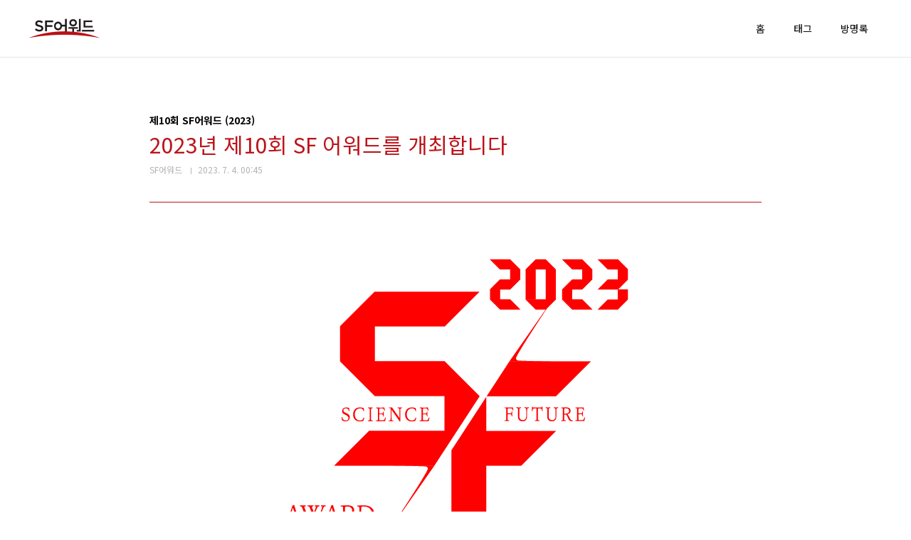

--- FILE ---
content_type: text/html;charset=UTF-8
request_url: https://sfaward.kr/83?category=1041373
body_size: 46695
content:
<!doctype html>
<html lang="ko">
                                                                                <head>
                <script type="text/javascript">if (!window.T) { window.T = {} }
window.T.config = {"TOP_SSL_URL":"https://www.tistory.com","PREVIEW":false,"ROLE":"guest","PREV_PAGE":"","NEXT_PAGE":"","BLOG":{"id":3032894,"name":"sfaward","title":"SF어워드","isDormancy":false,"nickName":"SF어워드","status":"open","profileStatus":"normal"},"NEED_COMMENT_LOGIN":false,"COMMENT_LOGIN_CONFIRM_MESSAGE":"","LOGIN_URL":"https://www.tistory.com/auth/login/?redirectUrl=https://sfaward.kr/83","DEFAULT_URL":"https://sfaward.kr","USER":{"name":null,"homepage":null,"id":0,"profileImage":null},"SUBSCRIPTION":{"status":"none","isConnected":false,"isPending":false,"isWait":false,"isProcessing":false,"isNone":true},"IS_LOGIN":false,"HAS_BLOG":false,"IS_SUPPORT":false,"IS_SCRAPABLE":false,"TOP_URL":"http://www.tistory.com","JOIN_URL":"https://www.tistory.com/member/join","PHASE":"prod","ROLE_GROUP":"visitor"};
window.T.entryInfo = {"entryId":83,"isAuthor":false,"categoryId":1041373,"categoryLabel":"제10회 SF어워드 (2023)"};
window.appInfo = {"domain":"tistory.com","topUrl":"https://www.tistory.com","loginUrl":"https://www.tistory.com/auth/login","logoutUrl":"https://www.tistory.com/auth/logout"};
window.initData = {};

window.TistoryBlog = {
    basePath: "",
    url: "https://sfaward.kr",
    tistoryUrl: "https://sfaward.tistory.com",
    manageUrl: "https://sfaward.tistory.com/manage",
    token: "4W4Hv+yJ+jtj0j4JF0TDBZbQvbeOYwywXptiHLUISUVeHNfgv4jV+XcDC0dzR5wd"
};
var servicePath = "";
var blogURL = "";</script>

                
                
                
                        <!-- BusinessLicenseInfo - START -->
        
            <link href="https://tistory1.daumcdn.net/tistory_admin/userblog/userblog-7e0ff364db2dca01461081915f9748e9916c532a/static/plugin/BusinessLicenseInfo/style.css" rel="stylesheet" type="text/css"/>

            <script>function switchFold(entryId) {
    var businessLayer = document.getElementById("businessInfoLayer_" + entryId);

    if (businessLayer) {
        if (businessLayer.className.indexOf("unfold_license") > 0) {
            businessLayer.className = "business_license_layer";
        } else {
            businessLayer.className = "business_license_layer unfold_license";
        }
    }
}
</script>

        
        <!-- BusinessLicenseInfo - END -->
        <!-- DaumShow - START -->
        <style type="text/css">#daumSearchBox {
    height: 21px;
    background-image: url(//i1.daumcdn.net/imgsrc.search/search_all/show/tistory/plugin/bg_search2_2.gif);
    margin: 5px auto;
    padding: 0;
}

#daumSearchBox input {
    background: none;
    margin: 0;
    padding: 0;
    border: 0;
}

#daumSearchBox #daumLogo {
    width: 34px;
    height: 21px;
    float: left;
    margin-right: 5px;
    background-image: url(//i1.daumcdn.net/img-media/tistory/img/bg_search1_2_2010ci.gif);
}

#daumSearchBox #show_q {
    background-color: transparent;
    border: none;
    font: 12px Gulim, Sans-serif;
    color: #555;
    margin-top: 4px;
    margin-right: 15px;
    float: left;
}

#daumSearchBox #show_btn {
    background-image: url(//i1.daumcdn.net/imgsrc.search/search_all/show/tistory/plugin/bt_search_2.gif);
    width: 37px;
    height: 21px;
    float: left;
    margin: 0;
    cursor: pointer;
    text-indent: -1000em;
}
</style>

        <!-- DaumShow - END -->

<!-- System - START -->

<!-- System - END -->

        <!-- TistoryProfileLayer - START -->
        <link href="https://tistory1.daumcdn.net/tistory_admin/userblog/userblog-7e0ff364db2dca01461081915f9748e9916c532a/static/plugin/TistoryProfileLayer/style.css" rel="stylesheet" type="text/css"/>
<script type="text/javascript" src="https://tistory1.daumcdn.net/tistory_admin/userblog/userblog-7e0ff364db2dca01461081915f9748e9916c532a/static/plugin/TistoryProfileLayer/script.js"></script>

        <!-- TistoryProfileLayer - END -->

                
                <meta http-equiv="X-UA-Compatible" content="IE=Edge">
<meta name="format-detection" content="telephone=no">
<script src="//t1.daumcdn.net/tistory_admin/lib/jquery/jquery-3.5.1.min.js" integrity="sha256-9/aliU8dGd2tb6OSsuzixeV4y/faTqgFtohetphbbj0=" crossorigin="anonymous"></script>
<script type="text/javascript" src="//t1.daumcdn.net/tiara/js/v1/tiara-1.2.0.min.js"></script><meta name="referrer" content="always"/>
<meta name="google-adsense-platform-account" content="ca-host-pub-9691043933427338"/>
<meta name="google-adsense-platform-domain" content="tistory.com"/>
<meta name="description" content="2023년 대한민국 SF 어워드를 개최합니다. 대한민국 SF 어워드는 기성 SF 작가의 창작 활동을 독려하고, 훌륭한 작품을 선정하여 홍보하고 격려하기 위해 2014년부터 이어져 왔습니다. 본 어워드는 지난 한 해 동안 한국에서 발표된 기성 SF 작품을 대상으로 심사하며, 이 과정에서 그간 발표된 SF를 함께 될돌아 보는 의미도 가집니다. 2023년 대한민국 SF어워드는 예년과 마찬가지로 국립과천과학관이 주관하고, 대한민국SF어워드 운영위원회가 심사를 맡아 운영합니다. ● 심사 기간 : 2022년 4월 1일 ~ 12월 31일 ● 심사 부문 : SF 장편소설, SF 중/단편소설, SF 웹소설, SF 출판만화/웹툰, SF 영상 5개 분야 ● 시상 : 부문별 대상 1편, 우수상 2편 ● 시상식 : 2023년 .."/>
<meta property="og:type" content="article"/>
<meta property="og:url" content="https://sfaward.kr/83"/>
<meta property="og.article.author" content="SF어워드"/>
<meta property="og:site_name" content="SF어워드"/>
<meta property="og:title" content="2023년 제10회 SF 어워드를 개최합니다"/>
<meta name="by" content="SF어워드"/>
<meta property="og:description" content="2023년 대한민국 SF 어워드를 개최합니다. 대한민국 SF 어워드는 기성 SF 작가의 창작 활동을 독려하고, 훌륭한 작품을 선정하여 홍보하고 격려하기 위해 2014년부터 이어져 왔습니다. 본 어워드는 지난 한 해 동안 한국에서 발표된 기성 SF 작품을 대상으로 심사하며, 이 과정에서 그간 발표된 SF를 함께 될돌아 보는 의미도 가집니다. 2023년 대한민국 SF어워드는 예년과 마찬가지로 국립과천과학관이 주관하고, 대한민국SF어워드 운영위원회가 심사를 맡아 운영합니다. ● 심사 기간 : 2022년 4월 1일 ~ 12월 31일 ● 심사 부문 : SF 장편소설, SF 중/단편소설, SF 웹소설, SF 출판만화/웹툰, SF 영상 5개 분야 ● 시상 : 부문별 대상 1편, 우수상 2편 ● 시상식 : 2023년 .."/>
<meta property="og:image" content="https://img1.daumcdn.net/thumb/R800x0/?scode=mtistory2&fname=https%3A%2F%2Fblog.kakaocdn.net%2Fdna%2FtQF4E%2FbtsnqvEKXyS%2FAAAAAAAAAAAAAAAAAAAAAJe6Ymy8utp6wo7jupamA8uSQfJWAi25rJXWgyydyV-E%2Fimg.png%3Fcredential%3DyqXZFxpELC7KVnFOS48ylbz2pIh7yKj8%26expires%3D1769871599%26allow_ip%3D%26allow_referer%3D%26signature%3DQo%252BePYifTvJldF8pJ3o9FN2804w%253D"/>
<meta name="twitter:card" content="summary_large_image"/>
<meta name="twitter:site" content="@TISTORY"/>
<meta name="twitter:title" content="2023년 제10회 SF 어워드를 개최합니다"/>
<meta name="twitter:description" content="2023년 대한민국 SF 어워드를 개최합니다. 대한민국 SF 어워드는 기성 SF 작가의 창작 활동을 독려하고, 훌륭한 작품을 선정하여 홍보하고 격려하기 위해 2014년부터 이어져 왔습니다. 본 어워드는 지난 한 해 동안 한국에서 발표된 기성 SF 작품을 대상으로 심사하며, 이 과정에서 그간 발표된 SF를 함께 될돌아 보는 의미도 가집니다. 2023년 대한민국 SF어워드는 예년과 마찬가지로 국립과천과학관이 주관하고, 대한민국SF어워드 운영위원회가 심사를 맡아 운영합니다. ● 심사 기간 : 2022년 4월 1일 ~ 12월 31일 ● 심사 부문 : SF 장편소설, SF 중/단편소설, SF 웹소설, SF 출판만화/웹툰, SF 영상 5개 분야 ● 시상 : 부문별 대상 1편, 우수상 2편 ● 시상식 : 2023년 .."/>
<meta property="twitter:image" content="https://img1.daumcdn.net/thumb/R800x0/?scode=mtistory2&fname=https%3A%2F%2Fblog.kakaocdn.net%2Fdna%2FtQF4E%2FbtsnqvEKXyS%2FAAAAAAAAAAAAAAAAAAAAAJe6Ymy8utp6wo7jupamA8uSQfJWAi25rJXWgyydyV-E%2Fimg.png%3Fcredential%3DyqXZFxpELC7KVnFOS48ylbz2pIh7yKj8%26expires%3D1769871599%26allow_ip%3D%26allow_referer%3D%26signature%3DQo%252BePYifTvJldF8pJ3o9FN2804w%253D"/>
<meta content="https://sfaward.kr/83" property="dg:plink" content="https://sfaward.kr/83"/>
<meta name="plink"/>
<meta name="title" content="2023년 제10회 SF 어워드를 개최합니다"/>
<meta name="article:media_name" content="SF어워드"/>
<meta property="article:mobile_url" content="https://sfaward.kr/m/83"/>
<meta property="article:pc_url" content="https://sfaward.kr/83"/>
<meta property="article:mobile_view_url" content="https://sfaward.tistory.com/m/83"/>
<meta property="article:pc_view_url" content="https://sfaward.tistory.com/83"/>
<meta property="article:talk_channel_view_url" content="https://sfaward.kr/m/83"/>
<meta property="article:pc_service_home" content="https://www.tistory.com"/>
<meta property="article:mobile_service_home" content="https://www.tistory.com/m"/>
<meta property="article:txid" content="3032894_83"/>
<meta property="article:published_time" content="2023-07-04T00:45:59+09:00"/>
<meta property="og:regDate" content="20230704124559"/>
<meta property="article:modified_time" content="2023-09-13T19:45:44+09:00"/>
<script type="module" src="https://tistory1.daumcdn.net/tistory_admin/userblog/userblog-7e0ff364db2dca01461081915f9748e9916c532a/static/pc/dist/index.js" defer=""></script>
<script type="text/javascript" src="https://tistory1.daumcdn.net/tistory_admin/userblog/userblog-7e0ff364db2dca01461081915f9748e9916c532a/static/pc/dist/index-legacy.js" defer="" nomodule="true"></script>
<script type="text/javascript" src="https://tistory1.daumcdn.net/tistory_admin/userblog/userblog-7e0ff364db2dca01461081915f9748e9916c532a/static/pc/dist/polyfills-legacy.js" defer="" nomodule="true"></script>
<link rel="icon" sizes="any" href="https://t1.daumcdn.net/tistory_admin/favicon/tistory_favicon_32x32.ico"/>
<link rel="icon" type="image/svg+xml" href="https://t1.daumcdn.net/tistory_admin/top_v2/bi-tistory-favicon.svg"/>
<link rel="apple-touch-icon" href="https://t1.daumcdn.net/tistory_admin/top_v2/tistory-apple-touch-favicon.png"/>
<link rel="stylesheet" type="text/css" href="https://t1.daumcdn.net/tistory_admin/www/style/font.css"/>
<link rel="stylesheet" type="text/css" href="https://tistory1.daumcdn.net/tistory_admin/userblog/userblog-7e0ff364db2dca01461081915f9748e9916c532a/static/style/content.css"/>
<link rel="stylesheet" type="text/css" href="https://tistory1.daumcdn.net/tistory_admin/userblog/userblog-7e0ff364db2dca01461081915f9748e9916c532a/static/pc/dist/index.css"/>
<script type="text/javascript">(function() {
    var tjQuery = jQuery.noConflict(true);
    window.tjQuery = tjQuery;
    window.orgjQuery = window.jQuery; window.jQuery = tjQuery;
    window.jQuery = window.orgjQuery; delete window.orgjQuery;
})()</script>
<script type="text/javascript" src="https://tistory1.daumcdn.net/tistory_admin/userblog/userblog-7e0ff364db2dca01461081915f9748e9916c532a/static/script/base.js"></script>
<script type="text/javascript" src="//developers.kakao.com/sdk/js/kakao.min.js"></script>

                
<meta charset="UTF-8">
<meta name="viewport" content="user-scalable=no, initial-scale=1.0, maximum-scale=1.0, minimum-scale=1.0, width=device-width">
<title>2023년 제10회 SF 어워드를 개최합니다</title>
<link rel="stylesheet" href="https://tistory1.daumcdn.net/tistory/3032894/skin/style.css?_version_=1548054525">
<script src="//t1.daumcdn.net/tistory_admin/lib/jquery/jquery-1.12.4.min.js"></script>

                
                
                <style type="text/css">.another_category {
    border: 1px solid #E5E5E5;
    padding: 10px 10px 5px;
    margin: 10px 0;
    clear: both;
}

.another_category h4 {
    font-size: 12px !important;
    margin: 0 !important;
    border-bottom: 1px solid #E5E5E5 !important;
    padding: 2px 0 6px !important;
}

.another_category h4 a {
    font-weight: bold !important;
}

.another_category table {
    table-layout: fixed;
    border-collapse: collapse;
    width: 100% !important;
    margin-top: 10px !important;
}

* html .another_category table {
    width: auto !important;
}

*:first-child + html .another_category table {
    width: auto !important;
}

.another_category th, .another_category td {
    padding: 0 0 4px !important;
}

.another_category th {
    text-align: left;
    font-size: 12px !important;
    font-weight: normal;
    word-break: break-all;
    overflow: hidden;
    line-height: 1.5;
}

.another_category td {
    text-align: right;
    width: 80px;
    font-size: 11px;
}

.another_category th a {
    font-weight: normal;
    text-decoration: none;
    border: none !important;
}

.another_category th a.current {
    font-weight: bold;
    text-decoration: none !important;
    border-bottom: 1px solid !important;
}

.another_category th span {
    font-weight: normal;
    text-decoration: none;
    font: 10px Tahoma, Sans-serif;
    border: none !important;
}

.another_category_color_gray, .another_category_color_gray h4 {
    border-color: #E5E5E5 !important;
}

.another_category_color_gray * {
    color: #909090 !important;
}

.another_category_color_gray th a.current {
    border-color: #909090 !important;
}

.another_category_color_gray h4, .another_category_color_gray h4 a {
    color: #737373 !important;
}

.another_category_color_red, .another_category_color_red h4 {
    border-color: #F6D4D3 !important;
}

.another_category_color_red * {
    color: #E86869 !important;
}

.another_category_color_red th a.current {
    border-color: #E86869 !important;
}

.another_category_color_red h4, .another_category_color_red h4 a {
    color: #ED0908 !important;
}

.another_category_color_green, .another_category_color_green h4 {
    border-color: #CCE7C8 !important;
}

.another_category_color_green * {
    color: #64C05B !important;
}

.another_category_color_green th a.current {
    border-color: #64C05B !important;
}

.another_category_color_green h4, .another_category_color_green h4 a {
    color: #3EA731 !important;
}

.another_category_color_blue, .another_category_color_blue h4 {
    border-color: #C8DAF2 !important;
}

.another_category_color_blue * {
    color: #477FD6 !important;
}

.another_category_color_blue th a.current {
    border-color: #477FD6 !important;
}

.another_category_color_blue h4, .another_category_color_blue h4 a {
    color: #1960CA !important;
}

.another_category_color_violet, .another_category_color_violet h4 {
    border-color: #E1CEEC !important;
}

.another_category_color_violet * {
    color: #9D64C5 !important;
}

.another_category_color_violet th a.current {
    border-color: #9D64C5 !important;
}

.another_category_color_violet h4, .another_category_color_violet h4 a {
    color: #7E2CB5 !important;
}
</style>

                
                <link rel="stylesheet" type="text/css" href="https://tistory1.daumcdn.net/tistory_admin/userblog/userblog-7e0ff364db2dca01461081915f9748e9916c532a/static/style/revenue.css"/>
<link rel="canonical" href="https://sfaward.kr/83"/>

<!-- BEGIN STRUCTURED_DATA -->
<script type="application/ld+json">
    {"@context":"http://schema.org","@type":"BlogPosting","mainEntityOfPage":{"@id":"https://sfaward.kr/83","name":null},"url":"https://sfaward.kr/83","headline":"2023년 제10회 SF 어워드를 개최합니다","description":"2023년 대한민국 SF 어워드를 개최합니다. 대한민국 SF 어워드는 기성 SF 작가의 창작 활동을 독려하고, 훌륭한 작품을 선정하여 홍보하고 격려하기 위해 2014년부터 이어져 왔습니다. 본 어워드는 지난 한 해 동안 한국에서 발표된 기성 SF 작품을 대상으로 심사하며, 이 과정에서 그간 발표된 SF를 함께 될돌아 보는 의미도 가집니다. 2023년 대한민국 SF어워드는 예년과 마찬가지로 국립과천과학관이 주관하고, 대한민국SF어워드 운영위원회가 심사를 맡아 운영합니다. ● 심사 기간 : 2022년 4월 1일 ~ 12월 31일 ● 심사 부문 : SF 장편소설, SF 중/단편소설, SF 웹소설, SF 출판만화/웹툰, SF 영상 5개 분야 ● 시상 : 부문별 대상 1편, 우수상 2편 ● 시상식 : 2023년 ..","author":{"@type":"Person","name":"SF어워드","logo":null},"image":{"@type":"ImageObject","url":"https://img1.daumcdn.net/thumb/R800x0/?scode=mtistory2&fname=https%3A%2F%2Fblog.kakaocdn.net%2Fdna%2FtQF4E%2FbtsnqvEKXyS%2FAAAAAAAAAAAAAAAAAAAAAJe6Ymy8utp6wo7jupamA8uSQfJWAi25rJXWgyydyV-E%2Fimg.png%3Fcredential%3DyqXZFxpELC7KVnFOS48ylbz2pIh7yKj8%26expires%3D1769871599%26allow_ip%3D%26allow_referer%3D%26signature%3DQo%252BePYifTvJldF8pJ3o9FN2804w%253D","width":"800px","height":"800px"},"datePublished":"2023-07-04T00:45:59+09:00","dateModified":"2023-09-13T19:45:44+09:00","publisher":{"@type":"Organization","name":"TISTORY","logo":{"@type":"ImageObject","url":"https://t1.daumcdn.net/tistory_admin/static/images/openGraph/opengraph.png","width":"800px","height":"800px"}}}
</script>
<!-- END STRUCTURED_DATA -->
<link rel="stylesheet" type="text/css" href="https://tistory1.daumcdn.net/tistory_admin/userblog/userblog-7e0ff364db2dca01461081915f9748e9916c532a/static/style/dialog.css"/>
<link rel="stylesheet" type="text/css" href="//t1.daumcdn.net/tistory_admin/www/style/top/font.css"/>
<link rel="stylesheet" type="text/css" href="https://tistory1.daumcdn.net/tistory_admin/userblog/userblog-7e0ff364db2dca01461081915f9748e9916c532a/static/style/postBtn.css"/>
<link rel="stylesheet" type="text/css" href="https://tistory1.daumcdn.net/tistory_admin/userblog/userblog-7e0ff364db2dca01461081915f9748e9916c532a/static/style/tistory.css"/>
<script type="text/javascript" src="https://tistory1.daumcdn.net/tistory_admin/userblog/userblog-7e0ff364db2dca01461081915f9748e9916c532a/static/script/common.js"></script>

                
                </head>
                                                <body id="tt-body-page" class="layout-wide color-bright post-type-text paging-view-more">
                
                
                

<div id="acc-nav">
	<a href="#content">본문 바로가기</a>
</div>
<div id="wrap">
	<header id="header">
		<div class="inner">
			<h1>
				<a href="https://sfaward.kr/">
					
						<img src="https://tistory2.daumcdn.net/tistory/3032894/skinSetting/a32e157b65cf45efa3f5dd4b5819692a" alt="SF어워드">
					
					
				</a>
			</h1>
			<button type="button" class="mobile-menu"><span>메뉴</span></button>
			<nav id="gnb">
				<ul>
  <li class="t_menu_home first"><a href="/" target="">홈</a></li>
  <li class="t_menu_tag"><a href="/tag" target="">태그</a></li>
  <li class="t_menu_guestbook last"><a href="/guestbook" target="">방명록</a></li>
</ul>
			</nav>
		</div>
	</header>
	<hr>
	<section class="container">
		<article id="content">

			

			

			

			

			<div class="inner">
				

				            
                
	
	
		<div class="hgroup">
			<div class="category">제10회 SF어워드 (2023)</div>
			<h1>2023년 제10회 SF 어워드를 개최합니다 </h1>
			<div class="post-meta">
				<span class="author">SF어워드</span>
				<span class="date">2023. 7. 4. 00:45</span>
				
			</div>
		</div>
		<div class="entry-content">
			            <!-- System - START -->

<!-- System - END -->

            <div class="contents_style"><p><figure class="imageblock alignCenter" data-ke-mobileStyle="widthOrigin" data-filename="1_제10회SF어워드.png" data-origin-width="486" data-origin-height="487"><span data-url="https://blog.kakaocdn.net/dna/tQF4E/btsnqvEKXyS/AAAAAAAAAAAAAAAAAAAAAJe6Ymy8utp6wo7jupamA8uSQfJWAi25rJXWgyydyV-E/img.png?credential=yqXZFxpELC7KVnFOS48ylbz2pIh7yKj8&expires=1769871599&allow_ip=&allow_referer=&signature=Qo%2BePYifTvJldF8pJ3o9FN2804w%3D" data-phocus="https://blog.kakaocdn.net/dna/tQF4E/btsnqvEKXyS/AAAAAAAAAAAAAAAAAAAAAJe6Ymy8utp6wo7jupamA8uSQfJWAi25rJXWgyydyV-E/img.png?credential=yqXZFxpELC7KVnFOS48ylbz2pIh7yKj8&expires=1769871599&allow_ip=&allow_referer=&signature=Qo%2BePYifTvJldF8pJ3o9FN2804w%3D"><img src="https://blog.kakaocdn.net/dna/tQF4E/btsnqvEKXyS/AAAAAAAAAAAAAAAAAAAAAJe6Ymy8utp6wo7jupamA8uSQfJWAi25rJXWgyydyV-E/img.png?credential=yqXZFxpELC7KVnFOS48ylbz2pIh7yKj8&expires=1769871599&allow_ip=&allow_referer=&signature=Qo%2BePYifTvJldF8pJ3o9FN2804w%3D" srcset="https://img1.daumcdn.net/thumb/R1280x0/?scode=mtistory2&fname=https%3A%2F%2Fblog.kakaocdn.net%2Fdna%2FtQF4E%2FbtsnqvEKXyS%2FAAAAAAAAAAAAAAAAAAAAAJe6Ymy8utp6wo7jupamA8uSQfJWAi25rJXWgyydyV-E%2Fimg.png%3Fcredential%3DyqXZFxpELC7KVnFOS48ylbz2pIh7yKj8%26expires%3D1769871599%26allow_ip%3D%26allow_referer%3D%26signature%3DQo%252BePYifTvJldF8pJ3o9FN2804w%253D" onerror="this.onerror=null; this.src='//t1.daumcdn.net/tistory_admin/static/images/no-image-v1.png'; this.srcset='//t1.daumcdn.net/tistory_admin/static/images/no-image-v1.png';" loading="lazy" width="486" height="487" data-filename="1_제10회SF어워드.png" data-origin-width="486" data-origin-height="487"/></span></figure>
</p>
<h3 style="text-align: center;" data-ke-size="size23"><span style="color: #ee2323;"><b><span style="font-family: AppleSDGothicNeo-Regular, 'Malgun Gothic', '맑은 고딕', dotum, 돋움, sans-serif;">2023</span><span style="color: #000000;"><span style="font-family: AppleSDGothicNeo-Regular, 'Malgun Gothic', '맑은 고딕', dotum, 돋움, sans-serif;">년&nbsp;</span><span style="color: #ee2323;"><span style="font-family: AppleSDGothicNeo-Regular, 'Malgun Gothic', '맑은 고딕', dotum, 돋움, sans-serif;">대한민국 SF 어워드</span><span style="color: #000000;"><span style="font-family: AppleSDGothicNeo-Regular, 'Malgun Gothic', '맑은 고딕', dotum, 돋움, sans-serif;">를 개최합니다.</span>&nbsp;</span></span></span></b></span></h3>
<p style="text-align: left;" data-ke-size="size16"><span style="color: #ee2323;"><span style="color: #000000;"><span style="color: #ee2323;"><span style="color: #000000;">대한민국 SF 어워드는 기성 SF 작가의 창작 활동을 독려하고, 훌륭한 작품을 선정하여 홍보하고 격려하기 위해 2014년부터 이어져 왔습니다. 본 어워드는 지난 한 해 동안 한국에서 발표된 기성 SF 작품을 대상으로 심사하며, 이 과정에서 그간 발표된 SF를 함께 될돌아 보는 의미도 가집니다.&nbsp;</span></span></span></span></p>
<p style="text-align: left;" data-ke-size="size16"><span style="color: #ee2323;"><span style="color: #000000;"><span style="color: #ee2323;"><span style="color: #000000;">2023년 대한민국 SF어워드는 예년과 마찬가지로 국립과천과학관이 주관하고, 대한민국SF어워드 운영위원회가 심사를 맡아 운영합니다.&nbsp;</span></span></span></span></p>
<blockquote data-ke-style="style3"><b>● 심사 기간 :&nbsp;</b>2022년 4월 1일 ~ 12월 31일<br />●&nbsp;<b>심사 부문 :&nbsp;</b>SF 장편소설, SF 중/단편소설, SF 웹소설, SF 출판만화/웹툰, SF 영상 5개 분야<br />●&nbsp;<b>시상&nbsp; &nbsp; &nbsp; &nbsp; &nbsp;:&nbsp;</b>부문별 대상 1편, 우수상 2편<br />●&nbsp;<b>시상식&nbsp; &nbsp; &nbsp;:&nbsp;</b>2023년 10월 28일<br />●&nbsp;<b>심사 발표 :&nbsp;</b>본심작: 9월 중/ 대상 최종 후보작: 10월 중/ 대상-시상식 현장<br /><br />◎ 대상 수상자에게는&nbsp;<b>300만 원</b>, 우수상 수상자에게는&nbsp;<b>100만 원</b>의 부상이 수여됩니다.&nbsp;</blockquote>
<p data-ke-size="size16">&nbsp;</p>
<p data-ke-size="size16">◆&nbsp;<b>2023년 대한민국 SF 어워드의 후보 조건은 다음과 같습니다.&nbsp;</b></p>
<p data-ke-size="size16"><span style="background-color: #ffffff;">2022년 4월 1일 ~ 12월 31일 사이에 발표된 SF 작품 중, 이전에 후보로 오르지 않은 작품 (웹툰/웹소설은 예외)</span></p>
<p data-ke-size="size16"><span style="background-color: #ffffff; color: #ee2323;">◈&nbsp;<b>1년 후 2024년</b>부터,&nbsp;<b>1월에서 12월까지&nbsp;</b>한 해 동안의 작품을 대상으로 심사하기 위해 기간을 조정합니다.&nbsp;</span></p>
<h4 data-ke-size="size20"><b><span style="background-color: #ffffff; color: #000000;">◆&nbsp; 장편소설</span></b></h4>
<p data-ke-size="size16"><span style="background-color: #ffffff; color: #000000;">출판사에서 고료를 받고 편집부의 편집(선정, 청탁, 교정 등)을 거쳐 출간한 종이책</span></p>
<blockquote data-ke-style="style2"><br />◈ 자비출판작 중 편집부의 편집(선정, 청탁, 교정 등)에 준하는 검증이 되었다고 심사위원 전체가 합의한 작품은 심사 대상에 포함할 수 있다.&nbsp;<br />◈ 중편 이상의 소설 중 독립 단행본으로 나온 책은 장편에서 심사한다.&nbsp;</blockquote>
<h4 data-ke-size="size20"><b>◆ 중 &middot; 단편소설</b></h4>
<p data-ke-size="size16">편집부의 편집(선정, 청탁, 교정 등)을 거쳐 온오프라인으로 발표한 중&middot;단편</p>
<h4 data-ke-size="size20">◆&nbsp;<b> 웹소설</b></h4>
<p data-ke-size="size16">기간 내에 플랫폼에 50편 이상 유료 연재한 웹소설, 그리고 플랫폼이나 출판사와 계약하여 출간한 유료 전자책</p>
<blockquote data-ke-style="style2"><br />◈ 단, 웹소설은 그 종수의 방대함으로, 과학기술(테크놀로지)이 주요 소재로 쓰이거나 전체 세계관에 지배적인 영향을 미친 작품으로 한정한다.&nbsp;<br />◈ 전자책은 웹소설에서 심사하지만, 종이책의 기준으로 심사해야 하는 작품이라고 심사위원들이 판단한 작품은 장편에서 심사한다.&nbsp;</blockquote>
<h4 data-ke-size="size20">◆&nbsp;<b>출판 만화 &middot; 웹툰</b></h4>
<p data-ke-size="size16">1) 출판사에서 고료를 받고 편집부의 편집(선정, 청탁, 교정 등)을 거쳐 출간한 종이책</p>
<p data-ke-size="size16">2) 기간 내에 플랫폼과 계약을 맺고 12회 이상 연재한 웹툰</p>
<blockquote data-ke-style="style2"><br />◈ 이전 어워드에서 수상하지 않은 현재 연재작도 다시 후보가 된다.&nbsp;</blockquote>
<h4 data-ke-size="size20">◆&nbsp;<b>영상</b></h4>
<p data-ke-size="size16">대중에게 공개된 장&middot;단편 영화, 장&middot;단편 애니메이션, 드라마</p>
<blockquote data-ke-style="style2"><br />◈ 상업적 개봉작(OTT 포함)과 국내외 영화제, 또는 페스티벌 출품작으로 한정한다.&nbsp;</blockquote>
<hr contenteditable="false" data-ke-type="horizontalRule" data-ke-style="style8" />
<h4 data-ke-size="size20">※&nbsp;<b> 부칙</b></h4>
<p data-ke-size="size16">1) 웹툰과 웹소설 이외의 시리즈와 연재작은 완결작에 한한다.&nbsp;</p>
<p data-ke-size="size16">2) 아동용 작품은 아동 부문 수상 제정시까지 제외한다.&nbsp;</p>
<p data-ke-size="size16">3) 재출간작은 제외한다.</p>
<blockquote data-ke-style="style2"><br />◈ 연재를 중단했다가 연재처를 옮겨 연재를 이어가는 경우는 포함한다.&nbsp;<br />◈ 온라인이나 잡지, 문예지에만 발표되었고, 이전에 후보가 된 적이 없었던 작품은 포함한다.&nbsp;</blockquote>
<hr contenteditable="false" data-ke-type="horizontalRule" data-ke-style="style7" />
<p data-ke-size="size16">◆ 위에 서술된 기준으로 판단하기 어려운 경우는 심사위원회의 결정에 따른다.</p>
<hr contenteditable="false" data-ke-type="horizontalRule" data-ke-style="style6" />
<p data-ke-size="size16">◆ 출판환경이 다양하여 운영위원회에서 찾지 못한 작품이 더 있을 수 있습니다.&nbsp;</p>
<p data-ke-size="size16">위 기준에 맞는 모든 작품이 2023년 대한민국SF어워드의 후보가 되니, 기준에 맞지만 후보에 오르지 않은 작품을 알고 계시는 분은, 누구든지 2023년 7월 23일 자정까지 koreasf.award@gmail.com으로 제보해 주세요. 공지 기간 내에 제보하지 않은 작품은 심사대상이 되지 않습니다.&nbsp;</p>
<p data-ke-size="size16">※ 웹툰과 웹소설 이외의 분야에서는, 이전에 후보였던 작품은 새로 후보가 되지 않습니다. 제보하실 작품이 이전 수상작이거나 이전에 후보였는지 우선 확인해 주세요. 이전에 단행본으로 출간했던 작품의 재출간작도 후보가 되지 않습니다.&nbsp;</p>
<p data-ke-size="size16">◆ 심사 제외를 원하는 분께서도 2023년 7월 23일 자정까지 해당메일로 심사제외를 요청해 주시기 바랍니다. 현재 후보 중에는, 목록에 있으나 작가로부터 심사 제외를 요청받아 심사하지 않는 작품이 있으며, 목록 제외를 함께 요청받아 목록에 없는 작품도 있습니다.&nbsp;</p>
<hr contenteditable="false" data-ke-type="horizontalRule" data-ke-style="style6" />
<p data-ke-size="size16">◆ 현재 수집된 후보작은 아래 링크를 확인해 주세요. 2023년 7월 23일까지 계속 업데이트됩니다.&nbsp;</p>
<blockquote data-ke-style="style2"><br /><a href="https://sfaward.tistory.com/84" target="_blank" rel="noopener">2023년 후보-장편소설</a><br /><a href="https://sfaward.tistory.com/85" target="_blank" rel="noopener">2023년 후보-중&middot;단편소설</a><br /><a href="https://sfaward.tistory.com/86" target="_blank" rel="noopener">2023년 후보-출판만화&middot;웹툰</a><br /><a href="https://sfaward.tistory.com/87" target="_blank" rel="noopener">2023년 후보-영상</a><br /><a href="https://sfaward.tistory.com/88" target="_blank" rel="noopener">2023년 후보-웹소설</a><br /><br /></blockquote>
<p><figure class="imageblock alignCenter" data-ke-mobileStyle="widthOrigin" data-filename="2_SF_작은로고.png" data-origin-width="200" data-origin-height="310"><span data-url="https://blog.kakaocdn.net/dna/ba42Af/btsmANY61Dq/AAAAAAAAAAAAAAAAAAAAACPK0ynRjVU1iE_iZc4zFkM_zS1-K7AQ5TD3yqff7sen/img.png?credential=yqXZFxpELC7KVnFOS48ylbz2pIh7yKj8&expires=1769871599&allow_ip=&allow_referer=&signature=T2ycwxYq8ne%2BBJs1g3inkCtz0Uc%3D" data-phocus="https://blog.kakaocdn.net/dna/ba42Af/btsmANY61Dq/AAAAAAAAAAAAAAAAAAAAACPK0ynRjVU1iE_iZc4zFkM_zS1-K7AQ5TD3yqff7sen/img.png?credential=yqXZFxpELC7KVnFOS48ylbz2pIh7yKj8&expires=1769871599&allow_ip=&allow_referer=&signature=T2ycwxYq8ne%2BBJs1g3inkCtz0Uc%3D"><img src="https://blog.kakaocdn.net/dna/ba42Af/btsmANY61Dq/AAAAAAAAAAAAAAAAAAAAACPK0ynRjVU1iE_iZc4zFkM_zS1-K7AQ5TD3yqff7sen/img.png?credential=yqXZFxpELC7KVnFOS48ylbz2pIh7yKj8&expires=1769871599&allow_ip=&allow_referer=&signature=T2ycwxYq8ne%2BBJs1g3inkCtz0Uc%3D" srcset="https://img1.daumcdn.net/thumb/R1280x0/?scode=mtistory2&fname=https%3A%2F%2Fblog.kakaocdn.net%2Fdna%2Fba42Af%2FbtsmANY61Dq%2FAAAAAAAAAAAAAAAAAAAAACPK0ynRjVU1iE_iZc4zFkM_zS1-K7AQ5TD3yqff7sen%2Fimg.png%3Fcredential%3DyqXZFxpELC7KVnFOS48ylbz2pIh7yKj8%26expires%3D1769871599%26allow_ip%3D%26allow_referer%3D%26signature%3DT2ycwxYq8ne%252BBJs1g3inkCtz0Uc%253D" onerror="this.onerror=null; this.src='//t1.daumcdn.net/tistory_admin/static/images/no-image-v1.png'; this.srcset='//t1.daumcdn.net/tistory_admin/static/images/no-image-v1.png';" loading="lazy" width="200" height="310" data-filename="2_SF_작은로고.png" data-origin-width="200" data-origin-height="310"/></span></figure>
</p>
<p style="text-align: center;" data-ke-size="size16"><span style="color: #ee2323;"><a style="color: #ee2323;" href="mailto:koreasf.award@gmail.com" target="_blank" rel="noopener">koreasf.award@gmail.com</a></span></p></div>
            <!-- System - START -->

<!-- System - END -->

                    <div class="container_postbtn #post_button_group">
  <div class="postbtn_like"><script>window.ReactionButtonType = 'reaction';
window.ReactionApiUrl = '//sfaward.kr/reaction';
window.ReactionReqBody = {
    entryId: 83
}</script>
<div class="wrap_btn" id="reaction-83" data-tistory-react-app="Reaction"></div><div class="wrap_btn wrap_btn_share"><button type="button" class="btn_post sns_btn btn_share" aria-expanded="false" data-thumbnail-url="https://img1.daumcdn.net/thumb/R800x0/?scode=mtistory2&amp;fname=https%3A%2F%2Fblog.kakaocdn.net%2Fdna%2FtQF4E%2FbtsnqvEKXyS%2FAAAAAAAAAAAAAAAAAAAAAJe6Ymy8utp6wo7jupamA8uSQfJWAi25rJXWgyydyV-E%2Fimg.png%3Fcredential%3DyqXZFxpELC7KVnFOS48ylbz2pIh7yKj8%26expires%3D1769871599%26allow_ip%3D%26allow_referer%3D%26signature%3DQo%252BePYifTvJldF8pJ3o9FN2804w%253D" data-title="2023년 제10회 SF 어워드를 개최합니다" data-description="2023년 대한민국 SF 어워드를 개최합니다. 대한민국 SF 어워드는 기성 SF 작가의 창작 활동을 독려하고, 훌륭한 작품을 선정하여 홍보하고 격려하기 위해 2014년부터 이어져 왔습니다. 본 어워드는 지난 한 해 동안 한국에서 발표된 기성 SF 작품을 대상으로 심사하며, 이 과정에서 그간 발표된 SF를 함께 될돌아 보는 의미도 가집니다. 2023년 대한민국 SF어워드는 예년과 마찬가지로 국립과천과학관이 주관하고, 대한민국SF어워드 운영위원회가 심사를 맡아 운영합니다. ● 심사 기간 : 2022년 4월 1일 ~ 12월 31일 ● 심사 부문 : SF 장편소설, SF 중/단편소설, SF 웹소설, SF 출판만화/웹툰, SF 영상 5개 분야 ● 시상 : 부문별 대상 1편, 우수상 2편 ● 시상식 : 2023년 .." data-profile-image="https://tistory1.daumcdn.net/tistory/3032894/attach/1291f557e0b249a79a850be69292a9c1" data-profile-name="SF어워드" data-pc-url="https://sfaward.kr/83" data-relative-pc-url="/83" data-blog-title="SF어워드"><span class="ico_postbtn ico_share">공유하기</span></button>
  <div class="layer_post" id="tistorySnsLayer"></div>
</div><div class="wrap_btn wrap_btn_etc" data-entry-id="83" data-entry-visibility="public" data-category-visibility="public"><button type="button" class="btn_post btn_etc2" aria-expanded="false"><span class="ico_postbtn ico_etc">게시글 관리</span></button>
  <div class="layer_post" id="tistoryEtcLayer"></div>
</div></div>
<button type="button" class="btn_menu_toolbar btn_subscription #subscribe" data-blog-id="3032894" data-url="https://sfaward.kr/83" data-device="web_pc" data-tiara-action-name="구독 버튼_클릭"><em class="txt_state"></em><strong class="txt_tool_id">SF어워드</strong><span class="img_common_tistory ico_check_type1"></span></button><div class="postbtn_ccl" data-ccl-type="2" data-ccl-derive="1">
    <a href="https://creativecommons.org/licenses/by/4.0/deed.ko" target="_blank" class="link_ccl" rel="license">
        <span class="bundle_ccl">
            <span class="ico_postbtn ico_ccl1">저작자표시</span> 
        </span>
        <span class="screen_out">(새창열림)</span>
    </a>
</div>
<!--
<rdf:RDF xmlns="https://web.resource.org/cc/" xmlns:dc="https://purl.org/dc/elements/1.1/" xmlns:rdf="https://www.w3.org/1999/02/22-rdf-syntax-ns#">
    <Work rdf:about="">
        <license rdf:resource="https://creativecommons.org/licenses/by/4.0/deed.ko" />
    </Work>
    <License rdf:about="https://creativecommons.org/licenses/by/4.0/deed.ko">
        <permits rdf:resource="https://web.resource.org/cc/Reproduction"/>
        <permits rdf:resource="https://web.resource.org/cc/Distribution"/>
        <requires rdf:resource="https://web.resource.org/cc/Notice"/>
        <requires rdf:resource="https://web.resource.org/cc/Attribution"/>
        <permits rdf:resource="https://web.resource.org/cc/DerivativeWorks"/>

    </License>
</rdf:RDF>
-->  <div data-tistory-react-app="SupportButton"></div>
</div>

                    <!-- PostListinCategory - START -->
<div class="another_category another_category_color_gray">
  <h4>'<a href="/category/%EC%A0%9C10%ED%9A%8C%20SF%EC%96%B4%EC%9B%8C%EB%93%9C%20%282023%29">제10회 SF어워드 (2023)</a>' 카테고리의 다른 글</h4>
  <table>
    <tr>
      <th><a href="/88">제10회 SF 어워드 2023 후보작 - 웹소설</a>&nbsp;&nbsp;<span>(0)</span></th>
      <td>2023.07.04</td>
    </tr>
    <tr>
      <th><a href="/87">제10회 SF 어워드 2023 후보작 - 영상</a>&nbsp;&nbsp;<span>(0)</span></th>
      <td>2023.07.04</td>
    </tr>
    <tr>
      <th><a href="/86">제10회 SF 어워드 2023 후보작 - 출판만화·웹툰</a>&nbsp;&nbsp;<span>(0)</span></th>
      <td>2023.07.04</td>
    </tr>
    <tr>
      <th><a href="/85">제10회 SF 어워드 2023 후보작 - 중·단편 소설</a>&nbsp;&nbsp;<span>(0)</span></th>
      <td>2023.07.04</td>
    </tr>
    <tr>
      <th><a href="/84">제10회 SF 어워드 2023 후보작 - 장편소설</a>&nbsp;&nbsp;<span>(0)</span></th>
      <td>2023.07.04</td>
    </tr>
  </table>
</div>

<!-- PostListinCategory - END -->

		</div>
		

		
			<div class="related-articles">
				<h2><strong>'제10회 SF어워드 (2023)'</strong> Related Articles</h2>
				<ul>
					
						<li>
							<a href="/87?category=1041373">
								<span class="thum">
									
										<img src="//i1.daumcdn.net/thumb/C200x200/?fname=https%3A%2F%2Fblog.kakaocdn.net%2Fdna%2FcyMTPv%2FbtsmN3VEPBP%2FAAAAAAAAAAAAAAAAAAAAACkoR9keumcT-xDLfRNFsSTKnpIIih7jn8KCqaraBYqO%2Fimg.png%3Fcredential%3DyqXZFxpELC7KVnFOS48ylbz2pIh7yKj8%26expires%3D1769871599%26allow_ip%3D%26allow_referer%3D%26signature%3Dq7tif9TBo1HjPf%252BdM4eHnpx%252Bq8o%253D" alt="">
									
								</span>
								<span class="title">제10회 SF 어워드 2023 후보작 - 영상</span>
							</a>
						</li>
					
						<li>
							<a href="/86?category=1041373">
								<span class="thum">
									
										<img src="//i1.daumcdn.net/thumb/C200x200/?fname=https%3A%2F%2Fblog.kakaocdn.net%2Fdna%2FyThBe%2FbtsmOkWWhuY%2FAAAAAAAAAAAAAAAAAAAAAF_A8KPBN36GCTu0Qudu2AUgj7u71t-BHMo-GP10jXEC%2Fimg.png%3Fcredential%3DyqXZFxpELC7KVnFOS48ylbz2pIh7yKj8%26expires%3D1769871599%26allow_ip%3D%26allow_referer%3D%26signature%3DBQ55lJdsi8w7zvXc505NPIx1mXc%253D" alt="">
									
								</span>
								<span class="title">제10회 SF 어워드 2023 후보작 - 출판만화&middot;웹툰</span>
							</a>
						</li>
					
						<li>
							<a href="/85?category=1041373">
								<span class="thum">
									
										<img src="//i1.daumcdn.net/thumb/C200x200/?fname=https%3A%2F%2Fblog.kakaocdn.net%2Fdna%2FcR9lyX%2FbtsmA2WbMUv%2FAAAAAAAAAAAAAAAAAAAAAFj6NEHkRPj_Y-1YHmZP8gO4IoKhMJBL_6fqLZxMKCOE%2Fimg.png%3Fcredential%3DyqXZFxpELC7KVnFOS48ylbz2pIh7yKj8%26expires%3D1769871599%26allow_ip%3D%26allow_referer%3D%26signature%3Djpbf2UF25qnoIBz%252F8noLIWHB3xQ%253D" alt="">
									
								</span>
								<span class="title">제10회 SF 어워드 2023 후보작 - 중&middot;단편 소설</span>
							</a>
						</li>
					
						<li>
							<a href="/84?category=1041373">
								<span class="thum">
									
										<img src="//i1.daumcdn.net/thumb/C200x200/?fname=https%3A%2F%2Fblog.kakaocdn.net%2Fdna%2Fbj7NXB%2Fbtsmuqj6NT7%2FAAAAAAAAAAAAAAAAAAAAAFEKy2QnwiPrX00qk9osN2QnT5t3aFNCnKjX5hZ_Z5de%2Fimg.png%3Fcredential%3DyqXZFxpELC7KVnFOS48ylbz2pIh7yKj8%26expires%3D1769871599%26allow_ip%3D%26allow_referer%3D%26signature%3D7nd5uKwlkS%252FdvY0kjJTMDEDhJBY%253D" alt="">
									
								</span>
								<span class="title">제10회 SF 어워드 2023 후보작 - 장편소설</span>
							</a>
						</li>
					
				</ul>
			</div>
		

		<div data-tistory-react-app="Namecard"></div>

	

                
            
			</div>

			

			

			

		</article>
		<aside id="aside">
			<div class="inner">
				<div class="sidebar-1">
					
							<!-- 공지사항 -->
							
								<div class="posts">
									<h2>공지사항</h2>
									<ul>
										
									</ul>
								</div>
							
						
							<!-- 최근 포스트 -->
							<div class="posts">
								<h2>최근 포스트</h2>
								<ul>
									
								</ul>
							</div>
						
				</div>

				<div class="sidebar-2">
						
								<!-- 태그 -->
								<div class="tags">
									<h2>태그</h2>
									<div class="items">
										
											<a href="/tag/%EC%8B%AC%EC%82%AC%ED%8F%89">심사평</a>
										
											<a href="/tag/%EC%88%98%EC%83%81%EC%9E%91">수상작</a>
										
											<a href="/tag/SF%EC%96%B4%EC%9B%8C%EB%93%9C2021">SF어워드2021</a>
										
											<a href="/tag/%ED%95%9C%EA%B5%ADSF%ED%98%91%ED%9A%8C">한국SF협회</a>
										
											<a href="/tag/SF%EC%96%B4%EC%9B%8C%EB%93%9C2018">SF어워드2018</a>
										
											<a href="/tag/2022">2022</a>
										
											<a href="/tag/2021">2021</a>
										
											<a href="/tag/%EA%B5%AD%EB%A6%BD%EA%B3%BC%EC%B2%9C%EA%B3%BC%ED%95%99%EA%B4%80">국립과천과학관</a>
										
											<a href="/tag/%EC%9D%B4%EC%84%9C%EC%98%81">이서영</a>
										
											<a href="/tag/%ED%9B%84%EB%B3%B4%EC%9E%91">후보작</a>
										
											<a href="/tag/%EA%B3%A0%ED%98%B8%EA%B4%80">고호관</a>
										
											<a href="/tag/SF%EC%96%B4%EC%9B%8C%EB%93%9C2022">SF어워드2022</a>
										
											<a href="/tag/%EC%9D%B4%EC%A7%80%EC%9A%A9">이지용</a>
										
											<a href="/tag/2022SF%EC%96%B4%EC%9B%8C%EB%93%9C">2022SF어워드</a>
										
											<a href="/tag/SF%EC%96%B4%EC%9B%8C%EB%93%9C2019">SF어워드2019</a>
										
											<a href="/tag/SF%EC%96%B4%EC%9B%8C%EB%93%9C">SF어워드</a>
										
											<a href="/tag/%EC%9A%B0%EC%88%98%EC%83%81">우수상</a>
										
											<a href="/tag/%EC%95%84%EB%B0%80">아밀</a>
										
											<a href="/tag/%EB%85%B8%EB%AF%B8%EC%98%81">노미영</a>
										
											<a href="/tag/%EB%B0%95%EC%9D%B8%ED%95%98">박인하</a>
										
											<a href="/tag/%EA%B9%80%EB%B4%89%EC%84%9D">김봉석</a>
										
											<a href="/tag/%EB%AC%B8%EB%AA%A9%ED%95%98">문목하</a>
										
											<a href="/tag/2021SF%EC%96%B4%EC%9B%8C%EB%93%9C">2021SF어워드</a>
										
											<a href="/tag/2025%20SF%EC%96%B4%EC%9B%8C%EB%93%9C">2025 SF어워드</a>
										
											<a href="/tag/SF%EC%96%B4%EC%9B%8C%EB%93%9C2020">SF어워드2020</a>
										
											<a href="/tag/%EC%A0%9C12%ED%9A%8Csf%EC%96%B4%EC%9B%8C%EB%93%9C">제12회sf어워드</a>
										
											<a href="/tag/%EC%9D%B4%EC%82%B0%ED%99%94">이산화</a>
										
											<a href="/tag/%EC%A0%9C12%ED%9A%8C%20sf%EC%96%B4%EC%9B%8C%EB%93%9C">제12회 sf어워드</a>
										
											<a href="/tag/SF">SF</a>
										
											<a href="/tag/%EB%8C%80%EC%83%81">대상</a>
										
									</div>
									<a href="/tag" class="more">더보기</a>
								</div>
							
				</div>

				<div class="sidebar-3">
					
							<!-- 검색 -->
							<div class="search">
								<h2>검색</h2>
								
									<fieldset>
										<input type="text" name="search" value="" placeholder="검색내용을 입력하세요." onkeypress="if (event.keyCode == 13 ) { try {
    window.location.href = '/search' + '/' + looseURIEncode(document.getElementsByName('search')[0].value);
    document.getElementsByName('search')[0].value = '';
    return false;
} catch (e) {} }">
										<button type="button" onclick="try {
    window.location.href = '/search' + '/' + looseURIEncode(document.getElementsByName('search')[0].value);
    document.getElementsByName('search')[0].value = '';
    return false;
} catch (e) {}">검색</button>
									</fieldset>
								
							</div>
						
							<!-- 전체 방문자 -->
							<div class="count">
								<h2>전체 방문자</h2>
								<p class="total"></p>
								<ul>
									<li><strong>오늘</strong></li>
									<li><strong>어제</strong></li>
								</ul>
							</div>
						
				</div>
			</div>
		</aside>
	</section>
	<hr>
	<footer id="footer">
		<p class="copyright">DESIGN BY <a href="#">TISTORY</a> <a href="https://sfaward.tistory.com/manage" class="admin">관리자</a></p>
	</footer>
</div>
<script src="https://tistory1.daumcdn.net/tistory/3032894/skin/images/script.js?_version_=1548054525"></script>

<div class="#menubar menu_toolbar ">
  <h2 class="screen_out">티스토리툴바</h2>
</div>
<div class="#menubar menu_toolbar "></div>
<div class="layer_tooltip">
  <div class="inner_layer_tooltip">
    <p class="desc_g"></p>
  </div>
</div>
<div id="editEntry" style="position:absolute;width:1px;height:1px;left:-100px;top:-100px"></div>


                <!-- DragSearchHandler - START -->
<script src="//search1.daumcdn.net/search/statics/common/js/g/search_dragselection.min.js"></script>

<!-- DragSearchHandler - END -->

                
                <div style="margin:0; padding:0; border:none; background:none; float:none; clear:none; z-index:0"></div>
<script type="text/javascript" src="https://tistory1.daumcdn.net/tistory_admin/userblog/userblog-7e0ff364db2dca01461081915f9748e9916c532a/static/script/common.js"></script>
<script type="text/javascript">window.roosevelt_params_queue = window.roosevelt_params_queue || [{channel_id: 'dk', channel_label: '{tistory}'}]</script>
<script type="text/javascript" src="//t1.daumcdn.net/midas/rt/dk_bt/roosevelt_dk_bt.js" async="async"></script>

                
                <script>window.tiara = {"svcDomain":"user.tistory.com","section":"글뷰","trackPage":"글뷰_보기","page":"글뷰","key":"3032894-83","customProps":{"userId":"0","blogId":"3032894","entryId":"83","role":"guest","trackPage":"글뷰_보기","filterTarget":false},"entry":{"entryId":"83","entryTitle":"2023년 제10회 SF 어워드를 개최합니다","entryType":"POST","categoryName":"제10회 SF어워드 (2023)","categoryId":"1041373","serviceCategoryName":null,"serviceCategoryId":null,"author":"3834219","authorNickname":"SF어워드","blogNmae":"SF어워드","image":"kage@tQF4E/btsnqvEKXyS/ExpbTf9W5kHaMO7KVhSmO0","plink":"/83","tags":[]},"kakaoAppKey":"3e6ddd834b023f24221217e370daed18","appUserId":"null","thirdProvideAgree":null}</script>
<script type="module" src="https://t1.daumcdn.net/tistory_admin/frontend/tiara/v1.0.6/index.js"></script>
<script src="https://t1.daumcdn.net/tistory_admin/frontend/tiara/v1.0.6/polyfills-legacy.js" nomodule="true" defer="true"></script>
<script src="https://t1.daumcdn.net/tistory_admin/frontend/tiara/v1.0.6/index-legacy.js" nomodule="true" defer="true"></script>

                </body>
</html>
